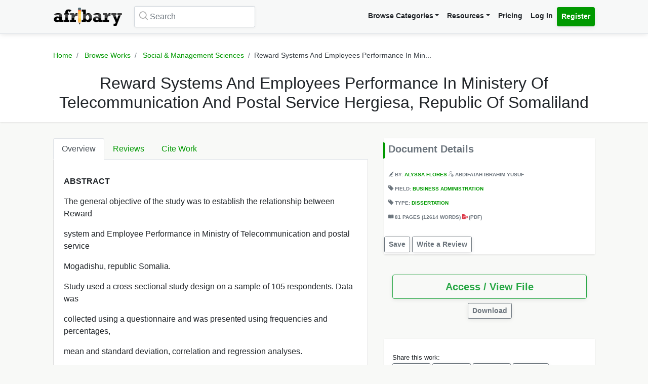

--- FILE ---
content_type: text/html; charset=UTF-8
request_url: https://afribary.com/works/reward-systems-and-employees-performance-in-ministery-of-telecommunication-and-postal-service-hergiesa-republic-of-somaliland
body_size: 11030
content:
<!DOCTYPE html>
<html lang="en" dir="ltr" mozdisallowselectionprint>
<head>
    <meta charset="UTF-8">
    <meta name="viewport" content="width=device-width, initial-scale=1.0" />

    
    <meta name="csrf-token" content="e95p9xL02s048D3FFEkKeskZN8yU5v2iCEZrn1Qb">

    <meta itemprop="name" content="Reward Systems And Employees Performance In Ministery Of Telecommunication And Postal Service Hergiesa, Republic Of Somaliland | Afribary" />
    <meta itemprop="description" content="ABSTRACT  The general objective of the study was to establish the relationship between Reward system and Employee Performance in Ministry of Telecommu..." />

    <meta name="description" content="ABSTRACT  The general objective of the study was to establish the relationship between Reward system and Employee Performance in Ministry of Telecommu..." />
    <meta name="keywords" content=" Afribary, Library, Research, Project, project topics,academic research works,seminar topics, online academic library, thesis,projects,seminars,essays,papers,thesis topics,project materials,essay,writing project,project writing, essay topics" />
    <meta itemprop="image" content="https://cdn.afribary.com/works/thumbs/2021/6/4/z80DPDcD5q3hLsUFPmdRmJfVYMOqrofNCcbD3UO2.jpg">
    <meta name="robots" content="index, follow"/>
    <meta name="googlebot" content="index, follow, max-snippet:-1, max-image-preview:large, max-video-preview:-1"/>
    <meta name="bingbot" content="index, follow, max-snippet:-1, max-image-preview:large, max-video-preview:-1"/>
            <link rel="canonical" href="https://afribary.com/works/reward-systems-and-employees-performance-in-ministery-of-telecommunication-and-postal-service-hergiesa-republic-of-somaliland"/>
                            <link rel="amphtml" href="https://afribary.com/works/reward-systems-and-employees-performance-in-ministery-of-telecommunication-and-postal-service-hergiesa-republic-of-somaliland/amp">
                
    <meta name="twitter:card" content="summary_large_image">
    <meta name="twitter:site" content="https://afribary.com/works/reward-systems-and-employees-performance-in-ministery-of-telecommunication-and-postal-service-hergiesa-republic-of-somaliland">
    <meta name="twitter:title" content="Reward Systems And Employees Performance In Ministery Of Telecommunication And Postal Service Hergiesa, Republic Of Somaliland | Afribary">
    <meta name="twitter:description" content="ABSTRACT  The general objective of the study was to establish the relationship between Reward system and Employee Performance in Ministry of Telecommu...">
    <meta name="twitter:creator" content="Alyssa Flores">
    <meta name="twitter:image" content="https://cdn.afribary.com/works/thumbs/2021/6/4/z80DPDcD5q3hLsUFPmdRmJfVYMOqrofNCcbD3UO2.jpg">
    
    <meta property="og:title" content="Reward Systems And Employees Performance In Ministery Of Telecommunication And Postal Service Hergiesa, Republic Of Somaliland | Afribary" />
    <meta property="og:type" content="website" />
    <meta property="og:url" content="https://afribary.com/works/reward-systems-and-employees-performance-in-ministery-of-telecommunication-and-postal-service-hergiesa-republic-of-somaliland" />
    <meta property="og:image" content="https://cdn.afribary.com/works/thumbs/2021/6/4/z80DPDcD5q3hLsUFPmdRmJfVYMOqrofNCcbD3UO2.jpg" />
    <meta property="og:description" content="ABSTRACT  The general objective of the study was to establish the relationship between Reward system and Employee Performance in Ministry of Telecommu..." />
    <meta property="og:site_name" content="Afribary" />

    <link rel=preload href="https://afribary.com/fonts/icomoon/fonts/icomoon.ttf?lz63y2" as="font" type="font/ttf" crossorigin>
    <link rel="preload" href="/css/afribary.ui.min.css" as="style">
    <link rel="preload" href="https://afribary.com/js/jquery/jquery-3.6.3.min.js" as="script">

    
    <link rel="shortcut icon" href="https://afribary.com/img/favicon.ico" type="image/x-icon" />
    <link rel="apple-touch-icon" href="https://afribary.com/img/apple-touch-icon.png" />
    <link rel="apple-touch-icon" sizes="57x57" href="https://afribary.com/img/apple-touch-icon-57x57.png" />
    <link rel="apple-touch-icon" sizes="72x72" href="https://afribary.com/img/apple-touch-icon-72x72.png" />
    <link rel="apple-touch-icon" sizes="76x76" href="https://afribary.com/img/apple-touch-icon-76x76.png" />
    <link rel="apple-touch-icon" sizes="114x114" href="https://afribary.com/img/apple-touch-icon-114x114.png" />
    <link rel="apple-touch-icon" sizes="120x120" href="https://afribary.com/img/apple-touch-icon-120x120.png" />
    <link rel="apple-touch-icon" sizes="144x144" href="https://afribary.com/img/apple-touch-icon-144x144.png" />
    <link rel="apple-touch-icon" sizes="152x152" href="https://afribary.com/img/apple-touch-icon-152x152.png" />
    <link rel="apple-touch-icon" sizes="180x180" href="https://afribary.com/img/apple-touch-icon-180x180.png" />

    
    <title>Reward Systems And Employees Performance In Ministery Of Telecommunication And Postal Service Hergiesa, Republic Of Somaliland | Afribary</title>
    <link rel="stylesheet" type="text/css" href="https://afribary.com/css/afribary.ui.min.css">
    <link rel="stylesheet" type="text/css" href="https://afribary.com/css/extras.css">
    <style type="text/css">.footer-section .copyright-links {font-size: .9rem;} .navbar-light .navbar-nav .red-link, .footer-section .copyright-links a.red-link, .footer-section .list-unstyled a.red-link{color: #af5a05} .footer-section li a.text-muted{margin-bottom: 7px;display:block;}</style>

    
        <style>
        .text-wrap {
            overflow: hidden;
            text-overflow: ellipsis;
            white-space: normal;
        }
    </style>
            <style>
        .container {max-width: 1100px;}
        .overview-card .card {
            max-width: 700px;
            margin: auto;
            box-shadow: 2px 2px 15px #555;
            border: 1px solid #99a399;
            height: auto;
            
        }
        .overview-card .card-img img {
            width: 100%;
        }
        h5.section-title {
            display: block;
        }
        h5.section-title:before {
            background-color: #090;
            border-bottom-right-radius: 4px;
            border-top-right-radius: 4px;
            content: "";
            position: absolute;
            width: 4px;
            height: 2rem;
            display: inline-block;
            margin-left: -10px;
        }
        .grid-container {
            grid-column-gap: 2rem;
            display: grid;
            grid-auto-rows: auto;
            grid-template-areas:
                "description headline"
                "description related"
                "description related";
            grid-template-columns: auto 26rem;
            grid-template-rows: auto auto auto auto 1fr auto;
            }

            @media screen and (max-width: 700px){
            .grid-container {
                grid-template-areas:
                    "headline"
                    "document"
                    "description"
                    "related";
                grid-template-columns: none;
            }
            }

        .overview-card {
            grid-area: document;
        }
        .headline{
            grid-area: headline;
        }
        .related{
            grid-area: related;
        }
        .description{
            grid-area: description;
        }
        
    </style>    
    
    <script src="https://afribary.com/js/jquery/jquery-3.6.3.min.js" type="0dc09e4487222cfa9975daba-text/javascript"></script>
    <!--[if lt IE 9]>
    <script src="https://oss.maxcdn.com/html5shiv/3.7.2/html5shiv.min.js"></script>
    <script src="https://oss.maxcdn.com/respond/1.4.2/respond.min.js"></script>
    <![endif]-->

    <!-- Google Tag Manager -->
    <script type="0dc09e4487222cfa9975daba-text/javascript">(function(w,d,s,l,i){w[l]=w[l]||[];w[l].push({'gtm.start':
            new Date().getTime(),event:'gtm.js'});var f=d.getElementsByTagName(s)[0],
            j=d.createElement(s),dl=l!='dataLayer'?'&l='+l:'';j.async=true;j.src=
            'https://www.googletagmanager.com/gtm.js?id='+i+dl;f.parentNode.insertBefore(j,f);
        })(window,document,'script','dataLayer','GTM-N22BHB7');</script>
    <!-- End Google Tag Manager -->

        <!--<script src="https://cdn.onesignal.com/sdks/OneSignalSDK.js" async=""></script>
    <script>
        window.OneSignal = window.OneSignal || [];
        OneSignal.push(function() {
            OneSignal.init({
                appId: "c77aecae-5d32-42d5-a6cd-41380235d83a",
                safari_web_id: "web.onesignal.auto.5bb9a1c9-03c0-4629-b099-1bc8c9257be5",
                notifyButton: {
                    enable: false,
                }
            });
        });
    </script> -->
    
    
        <script async src="https://securepubads.g.doubleclick.net/tag/js/gpt.js" type="0dc09e4487222cfa9975daba-text/javascript"></script>
        <script type="0dc09e4487222cfa9975daba-text/javascript">
        window.googletag = window.googletag || {cmd: []};
        googletag.cmd.push(function() {
            googletag.defineSlot('/23212819861/topreadpage', [[728, 90], 'fluid', [750, 100], [320, 50], [468, 60], [970, 90], [950, 90]], 'div-gpt-ad-1732028014573-0').addService(googletag.pubads());
            googletag.pubads().enableSingleRequest();
            googletag.pubads().collapseEmptyDivs();
            googletag.enableServices();
        });
        </script>
        <script async src="https://pagead2.googlesyndication.com/pagead/js/adsbygoogle.js?client=ca-pub-3143548529401804" crossorigin="anonymous" type="0dc09e4487222cfa9975daba-text/javascript"></script>
    
     
</head>

<body>


<noscript>
    <iframe src="https://www.googletagmanager.com/ns.html?id=GTM-N22BHB7" height="0" width="0" style="display:none;visibility:hidden"></iframe>
</noscript>


    <div class="page-wrap" id="page-content-container">
        <div class="custom-navbar">
    <nav class="navbar navbar-expand-lg navbar-light navbar-light-grey">
        <div class="container">
            <a class="navbar-brand mr-4" href="https://afribary.com"><img src="https://afribary.com/img/logo.png" alt="Afribary" /></a>
            <button class="navbar-toggler" type="button" data-toggle="collapse" data-target="#navbarSupportedContent" aria-controls="navbarSupportedContent" aria-expanded="false" aria-label="Toggle navigation">
                <span class="navbar-toggler-icon"></span>
            </button>

            <div class="collapse navbar-collapse" id="navbarSupportedContent">
                                    <form method="GET" action="https://afribary.com/search" class="form-inline my-2 my-lg-0 mr-auto custom-search-input md left">
                        <input type="text" name="search" id="searchtop" value="" class="form-control mr-sm-2" placeholder="Search" aria-label="Search">
                        <i class="icon-search"></i>
                    </form>
                
                <ul class="navbar-nav ml-auto right">
                    <!-- <li class="nav-item"><a class="nav-link" href="https://afribary.com/works"> Browse Categories </a></li> -->
                    <li class="nav-item dropdown">
                            <a class="nav-link dropdown-toggle" href="#" id="navbarDropdownMenuLinkOne" data-toggle="dropdown" aria-haspopup="true" aria-expanded="false">Browse Categories</a>
                                <div class="dropdown-menu dropdown-menu-right dropright" aria-labelledby="navbarDropdownMenuLinkOne">
                                    <a class="dropdown-item font-weight-bold dropdown-toggle " href="#" id="navbarDropdownMenuLinkTwo" data-toggle="dropdown" aria-haspopup="true" aria-expanded="false"> 
                                        Academic Documents & Papers 
                                    </a>
                                    <div class="dropdown-menu dropdown-menu-left dropdown-submenu" aria-labelledby="navbarDropdownMenuLinkTwo">
                                        <a class="dropdown-item font-weight-bold" href="https://afribary.com/works">Browse Research Works</a>
                                        <a class="dropdown-item font-weight-bold" href="https://afribary.com/study"> Browse Study Materials </a>
                                        <a class="dropdown-item font-weight-bold" href="https://afribary.com/books"> Browse Books </a>
                                        <a class="dropdown-item font-weight-bold" href="https://afribary.com/institutions"> Browse by Institutions </a>
                                    </div>
                                    
                                    <a class="dropdown-item font-weight-bold" href="https://afribary.com/business"> Business Documents & Templates </a>
                                    <a class="dropdown-item font-weight-bold" href="https://afribary.com/legal"> Legal Documents & Templates </a>
                                </div>
                        </li>

                    <li class="nav-item dropdown">
                            <a class="nav-link dropdown-toggle" href="#" id="navbarDropdownMenuLinkOne" data-toggle="dropdown" aria-haspopup="true" aria-expanded="false">Resources</a>
                            <div class="dropdown-menu dropdown-menu-right" aria-labelledby="navbarDropdownMenuLinkOne">
                                <a class="dropdown-item font-weight-bold" href="https://afribary.com/topics"> Get Topics by Field </a>
                                <a class="dropdown-item font-weight-bold" href="https://afribary.com/opportunities"> Scholarships/Opportunities </a>
                                <a class="dropdown-item font-weight-bold" href="https://afribary.com/plagiarism-checker"> Plagiarism Checker Tool </a>
                                <a class="dropdown-item font-weight-bold" href="https://afribary.com/blog"> Blog </a>
                                <a class="dropdown-item font-weight-bold" href="https://afribary.com/knowledge"> Knowledge Base </a>
                                <a class="dropdown-item font-weight-bold" href="https://afribary.com/how-to-order"> How it Works </a>
                                <!-- <a class="dropdown-item font-weight-bold red-link" href="https://afribary.com/write-request?utm_source=afribary.com&utm_campaign=afribary+menu&utm_medium=web"> Hire a Researcher / Writer </a> -->
                            </div>
                        </li>
                    <li class="nav-item"><a class="nav-link" href="https://afribary.com/pricing"> Pricing </a></li>
                                            <li class="nav-item"><a class="nav-link" href="https://afribary.com/login"> Log In </a></li>
                        <li class="nav-item"><a class="nav-link btn btn-primary" href="https://afribary.com/register"> Register </a></li>
                    
                                    </ul>
            </div>
        </div>
    </nav>
</div>
<style>
    .dropdown-menu .dropdown-submenu {
    display: none;
    position: absolute;
    top: 0;
    }
    .dropdown-menu .dropdown-submenu.show {
        display: block;
        left: 100%;
    }
    .navbar-nav .dropdown-menu .dropdown-item {
        margin-top: 0.25rem;
        margin-bottom: 0.25rem;
    }
    @media screen and (max-width: 768px){
        .dropdown-menu .dropdown-submenu.show {
            position: relative;
            left: 0;
        }
    }
</style>
        <section class="hero topic-detail shadow">
    <div class="container">
        <div class="row justify-content-center">
            <div class="col-md-12">
                <ol class="breadcrumb text-center">
                    <li class="breadcrumb-item"><a href="https://afribary.com"> Home </a></li>
                    <li class="breadcrumb-item"><a href="https://afribary.com/works"> Browse Works </a></li>
                    <li class="breadcrumb-item"><a href="https://afribary.com/works/fields/social-management-sciences"> Social &amp; Management Sciences </a></li>
                    <li class="breadcrumb-item active">Reward Systems And Employees Performance In Min...</li>
                </ol>

                <div class="hero-content">
                    <h1 class="hero-heading">Reward Systems And Employees Performance In Ministery Of Telecommunication And Postal Service Hergiesa, Republic Of Somaliland</h1>
                </div>
            </div>
        </div>
    </div>
</section>
        <section class="section-container">
            <div class="container grid-container ">
                
                                        <div class="description">
<ul class="nav nav-tabs" id="topicDetailsTab" role="tablist">
    <li class="nav-item">
        <a class="nav-link active" id="overview-tab" data-toggle="tab" href="#overview" role="tab" aria-controls="overview" aria-expanded="true"> Overview </a>
    </li>
    <li class="nav-item">
        <a class="nav-link" id="reviews-tab" data-toggle="tab" href="#reviews" role="tab" aria-controls="reviews"> Reviews </a>
    </li>
    <li class="nav-item">
        <a class="nav-link" id="citework-tab" data-toggle="tab" href="#citework" role="tab" aria-controls="citework"> Cite Work </a>
    </li>
</ul>
<div class="tab-content" id="myTabContent">
    <div class="tab-pane fade show active" id="overview" role="tabpanel" aria-labelledby="overview-tab">
    
        <div class="topic-overview-table-content text-wrap">
            <p><b><span>ABSTRACT</span></b></p> <p><b></b></p><b></b> <p><span>The general objective of the study was to establish the relationship between Reward</span></p> <p><span>system and Employee Performance in Ministry of Telecommunication and postal service</span></p> <p><span>Mogadishu, republic Somalia.</span></p> <p><span>Study used a cross-sectional study design on a sample of 105 respondents. Data was</span></p> <p><span>collected using a questionnaire and was presented using frequencies and percentages,</span></p> <p><span>mean and standard deviation, correlation and regression analyses.</span></p> <p><span>The study found out that although there was a high level of use of a multiplicity of</span></p> <p><span>bonus schemes to reward employees, there was a low level of external pay equity or</span></p> <p><span>fairness, consideration of cost of living adjustment, meeting labor market trends, basic</span></p> <p><span>salary and merit pay in the monetary reward system usage.</span></p> <p><span>The study found a very high level of opportunities offered by the organization in the</span></p> <p><span>non-monetary reward system and a high level of observance of non-monetary rewards.</span></p> <p><span>The non monetary rewards were low in · areas of provision of challenging job</span></p> <p><span>opportunities and a very low level of fairness in the promotion and transfers in Ministry</span></p> <p><span>of telecommunication and postal service Mogadishu, Somalia.</span></p> <p><span>The study found that employee performance was high in relation to being on duty in</span></p> <p><span>time but was low in relation to meeting performance targets, satisfaction of supervisor,</span></p> <p><span>with the quality of work produced, quality of work outputs and attending to the</span></p> <p><span>required number of customers. The study found out that employee reward system had</span></p> <p><span>a high positive significant relationship with the level of employee performance.</span></p> <p><span>The study recommends that to achieve the desired level of employee performance in</span></p> <p><span>the ministry of communications and telecommunication services, the government of the</span></p> <p><span>republic of Somalia should conduct job evaluations to establish the level of pay similar</span></p> <p><span>organizations in the private and public sector pay for similar positions to restored </span><span>external pay equity or fairness, and meeting the labor market trends.</span></p>

                            
                
                <div class="cta-buttons  mt-3 text-right">

                                            <a href="https://afribary.com/works/reward-systems-and-employees-performance-in-ministery-of-telecommunication-and-postal-service-hergiesa-republic-of-somaliland/report" class="btn btn-outline-danger btn-sm mb-1"> Report </a>
                    
                    
                                             <a href="https://afribary.com/works/reward-systems-and-employees-performance-in-ministery-of-telecommunication-and-postal-service-hergiesa-republic-of-somaliland/read" class="btn btn-outline-primary btn-sm mb-1"> Access / View File </a>                                                                 </div>
                
                    </div>
    </div>

    <div class="tab-pane fade" id="reviews" role="tabpanel" aria-labelledby="reviews-tab">
        
        <div class="row">
            <div class="col-md-5 mb-2">
                <div class="card shadow">
                    <div class="card-body pt-1 pb-1">
                        <span class="text-muted text-uppercase small"> Overall Rating </span>
                        <h2 class="display-4 font-weight-bold">0</h2>
                        <div class="review-rating" data-rating="0"></div>
                    </div>
                </div>
            </div>
            <div class="col-md-7 mb-2">
                <div class="star-rating-progress">
                    <div class="star-label">5 Star</div>
                    <div class="progress">
                        <div class="progress-bar bg-primary" role="progressbar" style="width: 100%" aria-valuenow="100" aria-valuemin="0" aria-valuemax="100"></div>
                    </div>
                    <div class="star-count">(0)</div>
                </div>

                <div class="star-rating-progress">
                    <div class="star-label">4 Star</div>
                    <div class="progress">
                        <div class="progress-bar bg-info" role="progressbar" style="width: 80%" aria-valuenow="80" aria-valuemin="0" aria-valuemax="100"></div>
                    </div>
                    <div class="star-count">(0)</div>
                </div>

                <div class="star-rating-progress">
                    <div class="star-label">3 Star</div>
                    <div class="progress">
                        <div class="progress-bar bg-secondary" role="progressbar" style="width: 60%" aria-valuenow="60" aria-valuemin="0" aria-valuemax="100"></div>
                    </div>
                    <div class="star-count">(0)</div>
                </div>

                <div class="star-rating-progress">
                    <div class="star-label">2 Star</div>
                    <div class="progress">
                        <div class="progress-bar bg-warning" role="progressbar" style="width: 40%" aria-valuenow="40" aria-valuemin="0" aria-valuemax="100"></div>
                    </div>
                    <div class="star-count">(0)</div>
                </div>

                <div class="star-rating-progress">
                    <div class="star-label">1 Star</div>
                    <div class="progress">
                        <div class="progress-bar bg-danger" role="progressbar" style="width: 20%" aria-valuenow="20" aria-valuemin="0" aria-valuemax="100"></div>
                    </div>
                    <div class="star-count">(0)</div>
                </div>
            </div>
        </div>

        <div id="reviews-list">
                    </div>

        <div class="text-center">
                    </div>
    </div>


    <div class="tab-pane fade" id="citework" role="tabpanel" aria-labelledby="citework-tab">
        <div class="card mb-2">
            <div class="card-header">APA</div>
            <div class="card-body">
                <p class="card-text small">        Flores, A. &
                                    Yusuf, A
                         (2021). Reward Systems And Employees Performance In Ministery Of Telecommunication And Postal Service Hergiesa, Republic Of Somaliland. <em>Afribary</em>. Retrieved from https://afribary.com/works/reward-systems-and-employees-performance-in-ministery-of-telecommunication-and-postal-service-hergiesa-republic-of-somaliland</p>
                </div>
            </div>

            <div class="card mb-2">
                <div class="card-header">MLA 8th</div>
                <div class="card-body">
                    <p class="card-text small">        Flores, Alyssa, and
                                    Abdifatah Yusuf
                         "Reward Systems And Employees Performance In Ministery Of Telecommunication And Postal Service Hergiesa, Republic Of Somaliland" <em>Afribary</em>. Afribary, 04 Jun. 2021, https://afribary.com/works/reward-systems-and-employees-performance-in-ministery-of-telecommunication-and-postal-service-hergiesa-republic-of-somaliland. Accessed 28 Dec. 2025. </p>
                </div>
            </div>

            <div class="card mb-2">
                <div class="card-header">MLA7</div>
                <div class="card-body">
                    <p class="card-text small">        Flores, Alyssa, and
                                    Abdifatah Yusuf
                         . "Reward Systems And Employees Performance In Ministery Of Telecommunication And Postal Service Hergiesa, Republic Of Somaliland". <em>Afribary</em>, Afribary, 04 Jun. 2021. Web. 28 Dec. 2025. < https://afribary.com/works/reward-systems-and-employees-performance-in-ministery-of-telecommunication-and-postal-service-hergiesa-republic-of-somaliland >.</p>
                </div>
            </div>

            <div class="card mb-2">
                <div class="card-header">Chicago</div>
                <div class="card-body">
                    <p class="card-text small">        Flores, Alyssa and
                                    Yusuf, Abdifatah
                         . "Reward Systems And Employees Performance In Ministery Of Telecommunication And Postal Service Hergiesa, Republic Of Somaliland" Afribary (2021). Accessed December 28, 2025. https://afribary.com/works/reward-systems-and-employees-performance-in-ministery-of-telecommunication-and-postal-service-hergiesa-republic-of-somaliland</p>
                </div>
            </div>
        </div>
    </div>
</div>                    <div class="headline">
<div class="sidebar bg-white shadow mb-3">
    <h5 class="section-title mb-3 p-2">Document Details</h5>
<div class="topic-metas p-2">
     
    <span class="d-block mb-3">
         
        <i class="icon-author"></i> 
        By: <a  href="https://afribary.com/authors/alyssa-flores"> Alyssa Flores </a>
                  
                                    <i class="icon-user"></i> <a>Abdifatah Ibrahim Yusuf</a>
                                </span> 
            
    <span class="d-block mb-3"> 
        <i class="icon-tag-2"></i> Field: <a  href="https://afribary.com/works/fields/social-management-sciences/sub-fields/business-administration"> Business Administration </a>
    </span>
     
    <span class="d-block mb-3">
        <i class="icon-tag-2"></i> Type: <a  href="https://afribary.com/works/fields/social-management-sciences/sub-fields/business-administration?types[]=dissertation"> Dissertation </a>
    </span> 
    
         <span class="d-block mb-3"> <i class="icon-pages"></i> 
     81 PAGES 
          (12614 WORDS)
      
     <em class="icon-pdf text-danger font-weight-light"></em> (pdf)</span>
        
</div>
<div class="cta-buttons mt-2">
                        <a href="#" onclick="if (!window.__cfRLUnblockHandlers) return false; saveUnsave(event);" class="btn btn-outline-secondary btn-sm mb-1" data-formId="save-work-form-reward-systems-and-employees-performance-in-ministery-of-telecommunication-and-postal-service-hergiesa-republic-of-somaliland" data-saveText="Save" data-unSaveText="Unsave" id="btn-save-work-form-reward-systems-and-employees-performance-in-ministery-of-telecommunication-and-postal-service-hergiesa-republic-of-somaliland" data-cf-modified-0dc09e4487222cfa9975daba-="">  Save  </a>
            <form action="https://afribary.com/works/reward-systems-and-employees-performance-in-ministery-of-telecommunication-and-postal-service-hergiesa-republic-of-somaliland/save" method="POST" style="display: inline;" id="save-work-form-reward-systems-and-employees-performance-in-ministery-of-telecommunication-and-postal-service-hergiesa-republic-of-somaliland">
                <input type="hidden" name="_token" value="e95p9xL02s048D3FFEkKeskZN8yU5v2iCEZrn1Qb" autocomplete="off">
            </form>
        
                    <a href="https://afribary.com/works/reward-systems-and-employees-performance-in-ministery-of-telecommunication-and-postal-service-hergiesa-republic-of-somaliland/review" class="btn btn-outline-secondary btn-sm mb-1"> Write a Review </a>
            </div>
</div>

<div class="p-3 mb-3">
<div class="cta-buttons mt-2">
        
                         
            <div class="btn-group mb-1 d-block" role="group" aria-label="nav.view_access">
                <a href="https://afribary.com/works/reward-systems-and-employees-performance-in-ministery-of-telecommunication-and-postal-service-hergiesa-republic-of-somaliland/read" class="btn btn-outline-success btn-lg w-100 mb-1"> 
                    Access / View File 
                </a> 
            </div>
            
                        <div class="btn-group mb-1 text-center d-block mx-auto" role="group" aria-label="Download">
                <a href="https://afribary.com/works/reward-systems-and-employees-performance-in-ministery-of-telecommunication-and-postal-service-hergiesa-republic-of-somaliland/download" class="btn btn-outline-secondary btn-sm mb-1"> 
                    Download 
                </a>
            </div>
                        
    </div>
</div>

<div class="p-3 bg-white shadow mb-3">
<div class="social-share mt-2">
    <div><small> Share this work:</small></div>
<a 
    target="_blank" 
    href="https://www.facebook.com/sharer/sharer.php?u=https://afribary.com/works/reward-systems-and-employees-performance-in-ministery-of-telecommunication-and-postal-service-hergiesa-republic-of-somaliland" 
    title="Share on Facebook"
    class="btn btn-sm btn-outline-secondary"
>
    <i class="icon-facebook"></i> Share
</a>
<a 
    target="_blank" 
    href="https://twitter.com/intent/tweet?url=https://afribary.com/works/reward-systems-and-employees-performance-in-ministery-of-telecommunication-and-postal-service-hergiesa-republic-of-somaliland&text=Reward+Systems+And+Employees+Performance+In+Ministery+Of+Telecommunication+And+Postal+Service+Hergiesa%2C+Republic+Of+Somaliland" 
    title="Share on Twitter"
    class="btn btn-sm btn-outline-secondary" 
>
    <i class="icon-twitter"></i> Tweet
</a>

<a 
    target="_blank" 
    href="https://linkedin.com/shareArticle?url=https://afribary.com/works/reward-systems-and-employees-performance-in-ministery-of-telecommunication-and-postal-service-hergiesa-republic-of-somaliland&title=Reward+Systems+And+Employees+Performance+In+Ministery+Of+Telecommunication+And+Postal+Service+Hergiesa%2C+Republic+Of+Somaliland" 
    title="Share on Linkedin"
    class="btn btn-sm btn-outline-secondary" 
>
    <i class="icon-linkedin"></i> Share
</a>

<a 
    target="_blank" 
    href="whatsapp://send?text=Reward+Systems+And+Employees+Performance+In+Ministery+Of+Telecommunication+And+Postal+Service+Hergiesa%2C+Republic+Of+Somaliland https://afribary.com/works/reward-systems-and-employees-performance-in-ministery-of-telecommunication-and-postal-service-hergiesa-republic-of-somaliland" 
    data-action="share/whatsapp/share" 
    title="Share on Whatsapp"
    class="btn btn-sm btn-outline-secondary"
>
    <i class="icon-whatsapp"></i> Send
</a></div>
</div>
</div>                                            <div class="related">
                            

                            <div class="sidebar sidebar-related-topics bg-white shadow">
                                <h5 class="section-title mb-3"> Related Works </h5>
                                <ul class="related-topics">
                                                                            <li>
                                            <h6><a  href="https://afribary.com/works/role-of-industrialization-in-economic-development-of-nigeria-8901">ROLE OF INDUSTRIALIZATION IN ECONOMIC DEVELOPMENT  OF NIGERIA</a></h6>
                                        </li>
                                                                            <li>
                                            <h6><a  href="https://afribary.com/works/privatization-and-commercialization-in-nigeria-problems-and-prospects-3504">PRIVATIZATION AND COMMERCIALIZATION IN NIGERIA, PROBLEMS AND PROSPECTS</a></h6>
                                        </li>
                                                                            <li>
                                            <h6><a  href="https://afribary.com/books/the-impact-of-training-and-development-on-employee-performance-in-the-banking-industry-1365">The Impact of Training and Development on Employee Performance in the Banking Industry</a></h6>
                                        </li>
                                                                            <li>
                                            <h6><a  href="https://afribary.com/works/the-role-of-human-resource-management-promoting-industrial-harmony-5000">THE ROLE OF HUMAN RESOURCE MANAGEMENT PROMOTING INDUSTRIAL HARMONY</a></h6>
                                        </li>
                                                                            <li>
                                            <h6><a  href="https://afribary.com/works/the-role-of-national-directorate-of-employment-nde-in-financing-micro-business-a-case-study-of-some-sellected-micro-business-in-enugu-metropolis-9087">THE ROLE OF NATIONAL DIRECTORATE OF EMPLOYMENT (NDE) IN FINANCING MICRO-BUSINESS (A CASE STUDY OF SOME SELLECTED MICRO BUSINESS IN ENUGU METROPOLIS)</a></h6>
                                        </li>
                                                                            <li>
                                            <h6><a  href="https://afribary.com/works/the-role-of-management-information-system-in-improving-customer-services-in-the-banking-industry-a-case-study-of-united-bank-for-africa-plc-1397">The Role Of Management Information System In Improving Customer Services In The Banking Industry (A Case Study Of United Bank For Africa Plc)</a></h6>
                                        </li>
                                                                            <li>
                                            <h6><a  href="https://afribary.com/works/the-impact-of-time-management-in-employee-productivity-in-organization-case-study-of-ubec-3904">THE IMPACT OF TIME MANAGEMENT IN EMPLOYEE PRODUCTIVITY IN ORGANIZATION (CASE STUDY OF UBEC</a></h6>
                                        </li>
                                                                            <li>
                                            <h6><a  href="https://afribary.com/works/the-impact-of-small-and-medium-scale-enterprise-development-on-youth-empowerment-455">THE IMPACT OF SMALL AND MEDIUM SCALE ENTERPRISE DEVELOPMENT ON YOUTH EMPOWERMENT</a></h6>
                                        </li>
                                                                            <li>
                                            <h6><a  href="https://afribary.com/works/the-role-of-effective-leadership-in-achieving-organization-objectives-a-case-study-of-kaduna-polytechnic-5128">THE ROLE OF EFFECTIVE LEADERSHIP IN ACHIEVING ORGANIZATION OBJECTIVES (A CASE STUDY OF KADUNA POLYTECHNIC)</a></h6>
                                        </li>
                                                                            <li>
                                            <h6><a  href="https://afribary.com/works/the-impact-of-personal-selling-on-the-sales-volume-of-an-organisation-a-case-study-of-unilever-nigeria-plc-kaduna-747">THE IMPACT OF PERSONAL SELLING ON THE SALES VOLUME OF AN ORGANISATION. (A CASE STUDY OF UNILEVER NIGERIA PLC KADUNA)</a></h6>
                                        </li>
                                                                    </ul>
                            </div>
                        </div>
                                </div>
        </section>

        <a href="javascript:" id="return-to-top"><i class="icon-chevron-right"></i></a>
    </div>

    <footer class="footer-section mt-2">
    <div class="container py-4">
        <div class="row">
            <div class="col-12">
                <div class="footer-category-links">
                    <span class="font-weight-bold">SECTIONS: </span> <a href="/business/fields/management-strategy/sub-fields/plans-proposals"> Business Plan Templates </a>
<a href="/works"> Academic Thesis &amp; Papers </a>
<a href="/legal/fields/law-legal/sub-fields/laws-statutes-acts"> Law / Statuses </a>
<a href="/business/fields/human-resources"> HR Templates </a>
<a href="/study"> Study Materials </a>
<a href="/legal/fields/law-legal/sub-fields/court-cases-filings">  Court Cases &amp; Filings </a>
<a href="/business/fields/career/sub-fields/applications-letters"> Applications/Letters </a>
<a href="/business/fields/finance?search=&amp;types%5B%5D=template"> Business Finance Templates </a>
<a href="/business/fields/career"> Career </a>
<a href="/legal/fields/templates-contracts/sub-fields/agreements-contracts">  Agreements &amp; Contracts </a>
<a href="/legal/fields/templates-contracts/sub-fields/policies"> Policies Templates </a>
                </div>
            </div>
        </div>
        <hr/>
        <div class="row">
                    <div class="col-lg-3">
                        <ul class="list-unstyled padding-none">
                            <li class="font-weight-bold mb-3">Resources & Tools</li>
                            <li><a class="text-muted" href="https://afribary.com/works"> Browse Research Works </a></li>
                            <li><a class="text-muted" href="https://afribary.com/business"> Business Documents & Templates </a></li>
                            <li><a class="text-muted" href="https://afribary.com/legal"> Legal Documents & Templates </a></li>
                            <li><a class="text-muted" href="https://afribary.com/study"> Browse Study Materials </a></li>
                            <li><a class="text-muted" href="https://afribary.com/books"> Browse Books </a></li>
                            <li><a class="text-muted" href="https://afribary.com/plagiarism-checker"> Plagiarism Checker Tool </a></li>
                            <li><a class="text-muted" href="https://afribary.com/topics"> Get Topics by Field </a></li>
                        </ul>
                    </div>
                    <div class="col-lg-3">
                        <ul class="list-unstyled padding-none">
                            <li class="font-weight-bold mb-3">Company Info</li>
                            <li><a class="text-muted" href="https://afribary.com/about"> About </a></li>
                            <li><a class="text-muted" href="https://afribary.com/pricing"> Pricing </a></li>
                            <li><a class="text-muted" href="https://afribary.com/blog"> Blog </a></li>
                            <li><a class="text-muted" href="https://afribary.com/grants"> Research Grant </a></li>
                        </ul>
                    </div>
                    <div class="col-lg-3">
                        <ul class="list-unstyled padding-none">
                            <li class="font-weight-bold mb-3">Help</li>
                            <li><a class="text-muted" href="https://afribary.com/contact-us"> Contact </a></li>
                            <li><a class="text-muted" href="https://afribary.com/how-to-order"> How it Works </a></li>
                            <li><a class="text-muted" href="https://afribary.com/faqs"> FAQS </a></li>
                            <li></li>
                            <li><a class="text-muted" href="https://afribary.com/knowledge"> Knowledge Base </a></li>
                        </ul>
                    </div>
                    <div class="col-lg-3">
                        <div class="mb-1 apps">
                            <div class="font-weight-bold mb-3">Get our App</div>
                        <a href="https://play.google.com/store/apps/details?id=com.afribary" title="Afribary Android App"><img src="https://afribary.com/img/socials/play_store.svg" alt="Afribary Android App" /></a>
                        </div>
                                                <a href="" class="btn btn-primary btn-sm mb-2">Create an Account</a>
                        
                        <div class="footer-social">
                            <a href="https://www.facebook.com/afribary" title="Facebook"><img src="https://afribary.com/img/socials/facebook.svg" alt="Facebook" /></a>
                            <a href="https://www.twitter.com/afribary" title="Twitter"><img src="https://afribary.com/img/socials/twitter.svg" alt="Twitter" /></a>
                            <a href="https://www.linkedin.com/company/afribarylimited" title="LinkedIn"><img src="https://afribary.com/img/socials/linkedin.svg" alt="LinkedIn" /></a>
                            <a href="https://www.instagram.com/afribary_" title="Instagram"><img src="https://afribary.com/img/socials/instagram.svg" alt="Instagram" /></a>
                        </div>
                    </div>
                </div>
    </div>
</footer>
<section class="footer-section bg-light">
        <div class="container">
        <div class="row">
            <div class="col-sm-12 col-md-12 col-lg-10 order-2 order-sm-1">
                <p class="copyright-links">
                    <a href="https://afribary.com/privacy-policy"> Privacy Policy </a> |
                    <a href="https://afribary.com/refund-policy"> Refund Policy </a> |
                    <a href="https://afribary.com/terms"> Terms </a> |
                    <a href="https://afribary.com/copyright"> Copyright </a> | 
                    ©  2025, Afribary Limited. All rights reserved.
                </p>
            </div>
        </div>
        </div>
    </section>


    
            <div class="modal fade" id="paymentModal" tabindex="-1" role="dialog" aria-labelledby="paymentModalLabel" aria-hidden="true">
            <div class="modal-dialog modal-lg" role="document">
                <div class="modal-content">
                    <div class="modal-header">
                        <h5 class="modal-title" id="paymentModalLabel"> Payment Method </h5>
                        <button type="button" class="close" data-dismiss="modal" aria-label="Close">
                            <span aria-hidden="true">&times;</span>
                        </button>
                    </div>
                    <div class="modal-body">
                        <div class="container-fluid">
                            <div class="row">
                                <div class="col-12 mb-2">
                                    <h5> Pay $15.52 and access only this work </h6>
                                </div>
                                <div class=" col-md-12 ">
                                    <h6 class="text-muted"> Pay with Card/Bank/USSD/Mobile Money </h6>
                                    <p> We accept several ATM, debit, credit cards. We also process bank transfer, direct bank debit, mobile money and USSD payments. Click "Pay Now" below to pay online and access works immediately. </p>
                                    <div class="form-row">
                                        <div class="col-md-12">
                                            <div class="form-group mt-2 text-left">
                                                <a href="https://afribary.com/works/reward-systems-and-employees-performance-in-ministery-of-telecommunication-and-postal-service-hergiesa-republic-of-somaliland/online-payment" class="btn btn-primary"> Pay Now </a>
                                            </div>
                                        </div>
                                    </div>
                                </div>
                                
                                <!-- <div class="col-md-6">
                                    <h6 class="text-muted"> Payment Through Bank </h6>
                                    <p> Pay through bank deposit, bank transfer or ATM transfer. Click "Continue to Bank" below to see payment details and instructions. You will get your subscription as soon as we confirm your payment. Please follow the instruction on the next page. </p>
                                    <a href="https://afribary.com/works/reward-systems-and-employees-performance-in-ministery-of-telecommunication-and-postal-service-hergiesa-republic-of-somaliland/offline-payment" class="btn btn-primary"> Continue to Bank </a>
                                </div> -->
                                
                            </div>
                        </div>
                    </div>
                </div>
            </div>
        </div>
    

<script src="/js/production.min.js" type="0dc09e4487222cfa9975daba-text/javascript"></script>
<script type="0dc09e4487222cfa9975daba-text/javascript">
    $(document).ready(function(){
        //sticky header
        $(".custom-navbar").sticky({ topSpacing: 0});

        //Fastclick
        window.addEventListener('load', function() {
            new FastClick(document.body);
        }, false);

        if (location.hash !== '') $('a[href="' + location.hash + '"]').tab('show');
        // remember the hash in the URL without jumping
        $('a[data-toggle="tab"]').on('shown.bs.tab', function(e) {
            if(history.pushState) {
                history.pushState(null, null, '#'+$(e.target).attr('href').substr(1));
            } else {
                location.hash = '#'+$(e.target).attr('href').substr(1);
            }
        });
    });
</script>


    <script src="/js/loadMore.js" type="0dc09e4487222cfa9975daba-text/javascript"></script>
    <script src="/js/followUnfollow.js" type="0dc09e4487222cfa9975daba-text/javascript"></script>
    <script src="/js/saveUnsave.js" type="0dc09e4487222cfa9975daba-text/javascript"></script>
    <script type="0dc09e4487222cfa9975daba-text/javascript">
        $(document).ready(function(){
            $('.review-rating').raty({
                readOnly : true,
                starType : 'i',
                hints    : ['Hated it', 'Did not like it', 'Just OK', 'Liked it', 'Loved it'],
                score: function() {
                    return $(this).attr('data-rating');
                }
            });

            $(window).scroll(function() {
                if ($(this).scrollTop() >= 50) {        // If page is scrolled more than 50px
                    $('#return-to-top').fadeIn(200);    // Fade in the arrow
                } else {
                    $('#return-to-top').fadeOut(200);   // Else fade out the arrow
                }
            });
            $('#return-to-top').click(function() {      // When arrow is clicked
                $('body,html').animate({
                    scrollTop : 0                       // Scroll to top of body
                }, 500);
            });


                    });
    </script>
    <script type="application/ld+json">
{
 "@context":"https://schema.org",
 "@graph": [

 {
    "@type":"WebSite",
    "@id":"https://afribary.com#website",
    "url":"https://afribary.com",
    "name":"Find Academic Research Papers, Study Materials, eBooks and more | Afribary",
    "description":"Afribary helps you access academic research works across Africa. Browse thousands of ebooks and research works: project topics, essays, papers, thesis, seminars, lesson notes, african journals",
    "potentialAction":[
    {
        "@type":"SearchAction",
        "target":"https://afribary.com/search/?search={search_term_string}",
        "query-input":"required name=search_term_string"
    }
    ],
    "inLanguage":"en"
},

 {
    "@context": "https://schema.org",
    "@type":"ScholarlyArticle",
    "datePublished":"2021-06-04T00:20:03+00:00",
    "dateModified":"2025-12-28T03:02:35+00:00",
    "headline":"Reward Systems And Employees Performance In Ministery Of Telecommunication And Postal Service Hergiesa, Republic Of Somaliland",
    "mainEntityOfPage":"https://afribary.com/works/reward-systems-and-employees-performance-in-ministery-of-telecommunication-and-postal-service-hergiesa-republic-of-somaliland",
    "image":"https://afribary.com/works/reward-systems-and-employees-performance-in-ministery-of-telecommunication-and-postal-service-hergiesa-republic-of-somaliland/logo",
    "abstract": "ABSTRACT  The general objective of the study was to establish the relationship between Reward system and Employee Performance in Ministry of Telecommunication and postal service Mogadishu, republic Somalia. Study used a cross-sectional study design on a sample of 105 respondents. Data was collected using a questionnaire and was presented using frequencies and percentages, mean and standard deviation, correlation and regression analyses. The study found out that although there was a high level of use of a multiplicity of bonus schemes to reward employees, there was a low level of external pay equity or fairness, consideration of cost of living adjustment, meeting labor market trends, basic salary and merit pay in the monetary reward system usage. The study found a very high level of opportunities offered by the organization in the non-monetary reward system and a high level of observance of non-monetary rewards. The non monetary rewards were low in · areas of provision of challenging job opportunities and a very low level of fairness in the promotion and transfers in Ministry of telecommunication and postal service Mogadishu, Somalia. The study found that employee performance was high in relation to being on duty in time but was low in relation to meeting performance targets, satisfaction of supervisor, with the quality of work produced, quality of work outputs and attending to the required number of customers. The study found out that employee reward system had a high positive significant relationship with the level of employee performance. The study recommends that to achieve the desired level of employee performance in the ministry of communications and telecommunication services, the government of the republic of Somalia should conduct job evaluations to establish the level of pay similar organizations in the private and public sector pay for similar positions to restored external pay equity or fairness, and meeting the labor market trends.",
    "author":[
    {
        "@context":"https://schema.org/",
        "@type":"Person",
        "name":"Alyssa Flores",
        "url":"https://afribary.com/authors/alyssa-flores",
        "image":"https://afribary.com/authors/alyssa-flores/photo",
        "memberOf": {
            "@context":"https://schema.org/",
            "@type":"Organization",
            "name":" none "
            }
         }
        ],
        "publisher":{
        "@context":"https://schema.org",
        "@type":"Organization",
        "name":"Afribary",
        "url":"https://afribary.com",
        "logo":"http://afribary.com/img/logo.png"
        },
    "breadcrumb": 
        {
            "@context":"https://schema.org",
            "@type":"BreadcrumbList",
            "itemListElement":[
            {
                "@type":"ListItem",
                "position":1,
                "item":{"@id":"https://afribary.com/","name":"Home"}
            },
            {
                "@type":"ListItem",
                "position":2,
                "item":{"@id": "https://afribary.com/works","name":"Research"}
            },
            {
                "@type":"ListItem",
                "position":3,
                "item":{"@id":"https://afribary.com/works/fields/social-management-sciences","name":"Social &amp; Management Sciences"}
            },
            {
                "@type":"ListItem",
                "position":4,
                "item":{"@id":"https://afribary.com/works/fields/social-management-sciences/sub-fields/business-administration","name":"Business Administration"}
            }
        ]
    }
    }]
    }
</script>
<script src="/cdn-cgi/scripts/7d0fa10a/cloudflare-static/rocket-loader.min.js" data-cf-settings="0dc09e4487222cfa9975daba-|49" defer></script><script defer src="https://static.cloudflareinsights.com/beacon.min.js/vcd15cbe7772f49c399c6a5babf22c1241717689176015" integrity="sha512-ZpsOmlRQV6y907TI0dKBHq9Md29nnaEIPlkf84rnaERnq6zvWvPUqr2ft8M1aS28oN72PdrCzSjY4U6VaAw1EQ==" data-cf-beacon='{"version":"2024.11.0","token":"0d079afc257648118ef67afbc42d4fe8","r":1,"server_timing":{"name":{"cfCacheStatus":true,"cfEdge":true,"cfExtPri":true,"cfL4":true,"cfOrigin":true,"cfSpeedBrain":true},"location_startswith":null}}' crossorigin="anonymous"></script>
</body>
</html>

--- FILE ---
content_type: text/html; charset=utf-8
request_url: https://www.google.com/recaptcha/api2/aframe
body_size: 265
content:
<!DOCTYPE HTML><html><head><meta http-equiv="content-type" content="text/html; charset=UTF-8"></head><body><script nonce="Vti98ePs5MHhVIi013uOvw">/** Anti-fraud and anti-abuse applications only. See google.com/recaptcha */ try{var clients={'sodar':'https://pagead2.googlesyndication.com/pagead/sodar?'};window.addEventListener("message",function(a){try{if(a.source===window.parent){var b=JSON.parse(a.data);var c=clients[b['id']];if(c){var d=document.createElement('img');d.src=c+b['params']+'&rc='+(localStorage.getItem("rc::a")?sessionStorage.getItem("rc::b"):"");window.document.body.appendChild(d);sessionStorage.setItem("rc::e",parseInt(sessionStorage.getItem("rc::e")||0)+1);localStorage.setItem("rc::h",'1766911385599');}}}catch(b){}});window.parent.postMessage("_grecaptcha_ready", "*");}catch(b){}</script></body></html>